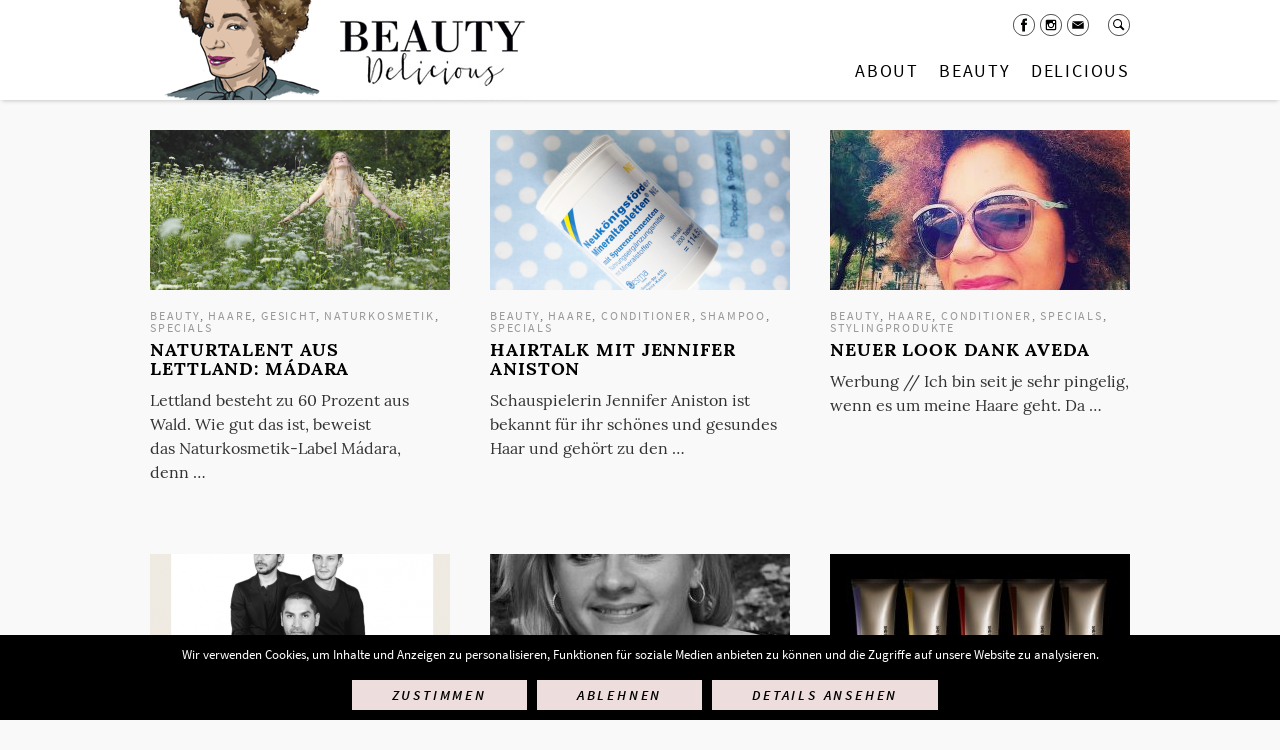

--- FILE ---
content_type: text/html; charset=UTF-8
request_url: https://www.beautydelicious.de/beauty/haare/specials/
body_size: 7373
content:
<!DOCTYPE html><html
lang="de"><head><link
rel="stylesheet" type="text/css" href="https://www.beautydelicious.de/wp-content/cache/minify/785e6.css" media="all" /><meta
charset="UTF-8" /><meta
name="viewport" content="width=device-width, initial-scale=0.9" /><title>Specials Archive - BeautyDelicious</title> <script type="text/javascript">var gaoop_property='UA-34200064-1';var gaoop_disable_str='ga-disable-'+gaoop_property;if(document.cookie.indexOf(gaoop_disable_str+'=true')>-1){window[gaoop_disable_str]=true;}
function gaoop_analytics_optout(){document.cookie=gaoop_disable_str+'=true; expires=Thu, 31 Dec 2099 23:59:59 UTC; path=/';window[gaoop_disable_str]=true;alert('Vielen Dank. Wir haben ein Cookie gesetzt damit Google Analytics bei Deinem nächsten Besuch keine Daten mehr sammeln kann.');}</script> <link
rel="canonical" href="https://www.beautydelicious.de/beauty/haare/specials/" /><meta
property="og:locale" content="de_DE" /><meta
property="og:type" content="object" /><meta
property="og:title" content="Specials Archive - BeautyDelicious" /><meta
property="og:url" content="https://www.beautydelicious.de/beauty/haare/specials/" /><meta
property="og:site_name" content="BeautyDelicious" /><meta
name="twitter:card" content="summary" /><meta
name="twitter:title" content="Specials Archive - BeautyDelicious" /><link
rel='dns-prefetch' href='//www.beautydelicious.de' /><link
rel="alternate" type="application/rss+xml" title="BeautyDelicious &raquo; Specials Kategorie-Feed" href="https://www.beautydelicious.de/beauty/haare/specials/feed/" /> <script type="text/javascript" src="https://www.beautydelicious.de/wp-content/cache/minify/d2098.js"></script> <link
rel='https://api.w.org/' href='https://www.beautydelicious.de/wp-json/' /><link
rel="EditURI" type="application/rsd+xml" title="RSD" href="https://www.beautydelicious.de/xmlrpc.php?rsd" /><link
rel="wlwmanifest" type="application/wlwmanifest+xml" href="https://www.beautydelicious.de/wp-includes/wlwmanifest.xml" /><meta
name="generator" content="WordPress 4.9.28" /><style type="text/css">.gaoop{color:#fff;line-height:2;position:fixed;bottom:0;left:0;width:100%;-webkit-box-shadow:0 4px 15px rgba(0, 0, 0, 0.4);-moz-box-shadow:0 4px 15px rgba(0, 0, 0, 0.4);box-shadow:0 4px 15px rgba(0, 0, 0, 0.4);background-color:#0E90D2;padding:0;margin:0}.gaoop
a{color:#67C2F0;text-decoration:none}.gaoop a:hover{color:#fff;text-decoration:underline}.gaoop-info-icon{position:relative;margin:0;padding:0;text-align:center;vertical-align:top;display:inline-block;width:5%}.gaoop-close-icon{position:relative;opacity:0.5;ms-filter:"progid:DXImageTransform.Microsoft.Alpha(Opacity=50)";filter:alpha(opacity=50);-moz-opacity:0.5;-khtml-opacity:0.5;margin:0;padding:0;text-align:center;vertical-align:top;display:inline-block;width:5%}.gaoop-close-icon:hover{z-index:1;opacity:1;ms-filter:"progid:DXImageTransform.Microsoft.Alpha(Opacity=100)";filter:alpha(opacity=100);-moz-opacity:1;-khtml-opacity:1}.gaoop_closed .gaoop-opt-out-link, .gaoop_closed .gaoop-close-icon{display:none}.gaoop_closed{width:55px;right:0;left:auto;opacity:0.5;ms-filter:"progid:DXImageTransform.Microsoft.Alpha(Opacity=50)";filter:alpha(opacity=50);-moz-opacity:0.5;-khtml-opacity:0.5}.gaoop_closed:hover{opacity:1;ms-filter:"progid:DXImageTransform.Microsoft.Alpha(Opacity=100)";filter:alpha(opacity=100);-moz-opacity:1;-khtml-opacity:1}.gaoop_closed .gaoop-opt-out-content{display:none}.gaoop_closed .gaoop-info-icon{width:100%}.gaoop-opt-out-content{display:inline-block;width:90%;vertical-align:top}</style><meta
name="google-site-verification" content="LvCnqWmAXYbm7ru2GhWJTEa8fVRtvuPtutgpKhXqdUc" /><meta
property="og:title" content="BeautyDelicious" /><meta
property="og:description" content="&nbsp;" /><meta
property="og:image" content="http://www.beautydelicious.de/wp-content/themes/beautydelicious/img/header_logo.png" /><meta
property="og:site_name" content="BeautyDelicious"/><meta
property="og:locale" content="de_DE" /><link
rel="apple-touch-icon" sizes="180x180" href="https://www.beautydelicious.de/wp-content/themes/beautydelicious/img/favicon/apple-touch-icon.png"><link
rel="icon" type="image/png" href="https://www.beautydelicious.de/wp-content/themes/beautydelicious/img/favicon/favicon-32x32.png" sizes="32x32"><link
rel="icon" type="image/png" href="https://www.beautydelicious.de/wp-content/themes/beautydelicious/img/favicon/favicon-16x16.png" sizes="16x16"><link
rel="manifest" href="https://www.beautydelicious.de/wp-content/themes/beautydelicious/img/favicon/manifest.json"><link
rel="mask-icon" href="https://www.beautydelicious.de/wp-content/themes/beautydelicious/img/favicon/safari-pinned-tab.svg" color="#5bbad5"><link
rel="shortcut icon" href="https://www.beautydelicious.de/wp-content/themes/beautydelicious/img/favicon/favicon.ico"><meta
name="msapplication-config" content="https://www.beautydelicious.de/wp-content/themes/beautydelicious/img/favicon/browserconfig.xml"><meta
name="theme-color" content="#ffffff"></head><body
class="archive category category-specials category-1953 cookies-not-set"><div
id="wrapper"><div
id="header-wrapper"><div
id="header"><div
class="width"><div
class="line"></div><div
class="burger"></div><ul
id="menu-main" class="menu"><li
id="menu-item-29043" class="logo menu-item menu-item-type-post_type menu-item-object-page menu-item-home menu-item-29043"><a
href="https://www.beautydelicious.de/">Startseite</a></li><li
id="menu-item-29543" class="about menu-item menu-item-type-post_type menu-item-object-page menu-item-has-children menu-item-29543"><a
href="https://www.beautydelicious.de/about/">About</a><ul
class="sub-menu"><li
id="menu-item-29565" class="menu-item menu-item-type-custom menu-item-object-custom menu-item-29565"><div
class="about-overlay"><div
class="contentblock multicolumn onethird-twothirds"><div
class="width columns columns-2"><div
class="column column-1"><div
class="contentblock image"><div
class="width"><img
src="https://www.beautydelicious.de/wp-content/uploads/2016/02/ASMONA-LOGAN-470x723.jpg" width="470" height="723" data-width="470" data-height="723" alt="beauty asmona logan" title="ASMONA LOGAN About" /></div></div></div><div
class="column column-2"><div
class="contentblock text"><div
class="width"><div
class="content"><p
style="text-align: justify;"><strong>BeautyDelicious &#8211; The Beautyzine for Women with Attitude</strong></p><p
style="text-align: justify;">Beauty ist meine Passion, seit ich vor über 15 Jahren als Beautyredakteurin anfing.</p><p
style="text-align: justify;">Nach meinem Abschluss an der Akademie Mode Design in Hamburg mit Schwerpunkt Modejournalismus und Medienmarketing habe ich fünf Jahre bei FHM/FHM COLLECTIONS im Ressort Mode gearbeitet. In dieser Zeit kontaktierte mich eindringlich das Thema Beauty. Also baute ich das Beautyressort dort auf und seither ist Beauty ein manifester und schöner Teil meines Lebens.</p><p
style="text-align: justify;">Nach diversen Stopps u.a. in Berlin (BREAD &amp; BUTTER) und meiner Rückkehr nach Hamburg (IN TOUCH, VITAL, WEIGHT WATCHERS MAGAZIN) begegnete mir 2009 in einer Podiumsdiskussion des Art Directors Club zum ersten Mal das Thema Blog. Damit entstand die Idee, BeautyDelicious zu gründen. Anfangs als Hobby, dann als Teilzeitjob neben meiner Arbeit als freie Beauty- und Modejournalistin und als Communitymanagerin bei RITUALS COSMETICS. Und jetzt erlaube ich meiner Schaffenslust auf Beauty Delicious den freien Lauf.</p><p
style="text-align: justify;"></div></div></div></div></div><div
class="clear"></div></div><a
class="more-link" href="https://www.beautydelicious.de/about/">Mehr &raquo;</a></div></li></ul></li><li
id="menu-item-28986" class="beauty menu-item menu-item-type-taxonomy menu-item-object-category current-category-ancestor current-menu-ancestor menu-item-has-children menu-item-28986"><a
href="https://www.beautydelicious.de/beauty/">Beauty</a><ul
class="sub-menu"><li
id="menu-item-34766" class="menu-item menu-item-type-taxonomy menu-item-object-category current-category-ancestor current-menu-ancestor current-menu-parent current-category-parent menu-item-has-children menu-item-34766"><a
href="https://www.beautydelicious.de/beauty/haare/">Haare</a><ul
class="sub-menu"><li
id="menu-item-34767" class="menu-item menu-item-type-taxonomy menu-item-object-category menu-item-34767"><a
href="https://www.beautydelicious.de/beauty/haare/conditioner-haare/">Conditioner</a></li><li
id="menu-item-34768" class="menu-item menu-item-type-taxonomy menu-item-object-category menu-item-34768"><a
href="https://www.beautydelicious.de/beauty/haare/looks/">Looks</a></li><li
id="menu-item-34769" class="menu-item menu-item-type-taxonomy menu-item-object-category menu-item-34769"><a
href="https://www.beautydelicious.de/beauty/haare/haarshampoo/">Shampoo</a></li><li
id="menu-item-34770" class="menu-item menu-item-type-taxonomy menu-item-object-category current-menu-item menu-item-34770"><a
href="https://www.beautydelicious.de/beauty/haare/specials/">Specials</a></li><li
id="menu-item-34771" class="menu-item menu-item-type-taxonomy menu-item-object-category menu-item-34771"><a
href="https://www.beautydelicious.de/beauty/haare/stylingprodukte/">Stylingprodukte</a></li><li
id="menu-item-34772" class="menu-item menu-item-type-taxonomy menu-item-object-category menu-item-34772"><a
href="https://www.beautydelicious.de/beauty/haare/tools/">Tools</a></li></ul></li><li
id="menu-item-34773" class="menu-item menu-item-type-taxonomy menu-item-object-category menu-item-has-children menu-item-34773"><a
href="https://www.beautydelicious.de/beauty/make-up/">Make-up</a><ul
class="sub-menu"><li
id="menu-item-34774" class="menu-item menu-item-type-taxonomy menu-item-object-category menu-item-34774"><a
href="https://www.beautydelicious.de/beauty/make-up/augen/">Augen</a></li><li
id="menu-item-34775" class="menu-item menu-item-type-taxonomy menu-item-object-category menu-item-34775"><a
href="https://www.beautydelicious.de/beauty/make-up/lippen/">Lippen</a></li><li
id="menu-item-34776" class="menu-item menu-item-type-taxonomy menu-item-object-category menu-item-34776"><a
href="https://www.beautydelicious.de/beauty/make-up/nagellack/">Nagellack</a></li><li
id="menu-item-34777" class="menu-item menu-item-type-taxonomy menu-item-object-category menu-item-34777"><a
href="https://www.beautydelicious.de/beauty/make-up/teint/">Teint</a></li><li
id="menu-item-34778" class="menu-item menu-item-type-taxonomy menu-item-object-category menu-item-34778"><a
href="https://www.beautydelicious.de/beauty/make-up/make-up-tools/">Tools</a></li></ul></li><li
id="menu-item-34752" class="menu-item menu-item-type-taxonomy menu-item-object-category menu-item-has-children menu-item-34752"><a
href="https://www.beautydelicious.de/beauty/gesicht/">Gesicht</a><ul
class="sub-menu"><li
id="menu-item-34754" class="menu-item menu-item-type-taxonomy menu-item-object-category menu-item-34754"><a
href="https://www.beautydelicious.de/beauty/gesicht/augen-gesicht/">Augen</a></li><li
id="menu-item-34753" class="menu-item menu-item-type-taxonomy menu-item-object-category menu-item-34753"><a
href="https://www.beautydelicious.de/beauty/gesicht/anti-aging/">Anti-Aging</a></li><li
id="menu-item-34755" class="menu-item menu-item-type-taxonomy menu-item-object-category menu-item-34755"><a
href="https://www.beautydelicious.de/beauty/gesicht/gesichtscreme/">Creme</a></li><li
id="menu-item-34756" class="menu-item menu-item-type-taxonomy menu-item-object-category menu-item-34756"><a
href="https://www.beautydelicious.de/beauty/gesicht/manner/">Männer</a></li><li
id="menu-item-34757" class="menu-item menu-item-type-taxonomy menu-item-object-category menu-item-34757"><a
href="https://www.beautydelicious.de/beauty/gesicht/gesichtsmasken/">Masken</a></li><li
id="menu-item-34760" class="menu-item menu-item-type-taxonomy menu-item-object-category menu-item-34760"><a
href="https://www.beautydelicious.de/beauty/gesicht/naturkosmetik/">Naturkosmetik</a></li><li
id="menu-item-34761" class="menu-item menu-item-type-taxonomy menu-item-object-category menu-item-34761"><a
href="https://www.beautydelicious.de/beauty/gesicht/oele/">Öle</a></li><li
id="menu-item-34758" class="menu-item menu-item-type-taxonomy menu-item-object-category menu-item-34758"><a
href="https://www.beautydelicious.de/beauty/gesicht/gesichtpeeling/">Peeling</a></li><li
id="menu-item-34759" class="menu-item menu-item-type-taxonomy menu-item-object-category menu-item-34759"><a
href="https://www.beautydelicious.de/beauty/gesicht/gesichtsreinigung/">Reinigung</a></li><li
id="menu-item-34762" class="menu-item menu-item-type-taxonomy menu-item-object-category menu-item-34762"><a
href="https://www.beautydelicious.de/beauty/gesicht/selbstbrauner/">Selbstbräuner</a></li><li
id="menu-item-34763" class="menu-item menu-item-type-taxonomy menu-item-object-category menu-item-34763"><a
href="https://www.beautydelicious.de/beauty/gesicht/gesichtsserum/">Serum</a></li><li
id="menu-item-34764" class="menu-item menu-item-type-taxonomy menu-item-object-category menu-item-34764"><a
href="https://www.beautydelicious.de/beauty/gesicht/sonnenschutz/">Sonnenschutz</a></li><li
id="menu-item-34765" class="menu-item menu-item-type-taxonomy menu-item-object-category menu-item-34765"><a
href="https://www.beautydelicious.de/beauty/gesicht/treatments/">Treatments</a></li></ul></li><li
id="menu-item-34779" class="menu-item menu-item-type-taxonomy menu-item-object-category menu-item-has-children menu-item-34779"><a
href="https://www.beautydelicious.de/beauty/koerper/">Körper</a><ul
class="sub-menu"><li
id="menu-item-34780" class="menu-item menu-item-type-taxonomy menu-item-object-category menu-item-34780"><a
href="https://www.beautydelicious.de/beauty/koerper/anti-aging-koerper/">Anti-Aging</a></li><li
id="menu-item-34781" class="menu-item menu-item-type-taxonomy menu-item-object-category menu-item-34781"><a
href="https://www.beautydelicious.de/beauty/koerper/anti-cellulite/">Anti-Cellulite</a></li><li
id="menu-item-34782" class="menu-item menu-item-type-taxonomy menu-item-object-category menu-item-34782"><a
href="https://www.beautydelicious.de/beauty/koerper/koerpercreme/">Creme</a></li><li
id="menu-item-34783" class="menu-item menu-item-type-taxonomy menu-item-object-category menu-item-34783"><a
href="https://www.beautydelicious.de/beauty/koerper/deo/">Deo</a></li><li
id="menu-item-34784" class="menu-item menu-item-type-taxonomy menu-item-object-category menu-item-34784"><a
href="https://www.beautydelicious.de/beauty/koerper/fuss/">Fuß</a></li><li
id="menu-item-34785" class="menu-item menu-item-type-taxonomy menu-item-object-category menu-item-34785"><a
href="https://www.beautydelicious.de/beauty/koerper/handpflege/">Hand</a></li><li
id="menu-item-34786" class="menu-item menu-item-type-taxonomy menu-item-object-category menu-item-34786"><a
href="https://www.beautydelicious.de/beauty/koerper/maenner/">Männer</a></li><li
id="menu-item-34787" class="menu-item menu-item-type-taxonomy menu-item-object-category menu-item-34787"><a
href="https://www.beautydelicious.de/beauty/koerper/oele-koerper/">Öle</a></li><li
id="menu-item-34788" class="menu-item menu-item-type-taxonomy menu-item-object-category menu-item-34788"><a
href="https://www.beautydelicious.de/beauty/koerper/parfum/">Parfum</a></li><li
id="menu-item-34789" class="menu-item menu-item-type-taxonomy menu-item-object-category menu-item-34789"><a
href="https://www.beautydelicious.de/beauty/koerper/koerperpeeling/">Peeling</a></li><li
id="menu-item-34790" class="menu-item menu-item-type-taxonomy menu-item-object-category menu-item-34790"><a
href="https://www.beautydelicious.de/beauty/koerper/reinigung/">Reinigung</a></li><li
id="menu-item-34791" class="menu-item menu-item-type-taxonomy menu-item-object-category menu-item-34791"><a
href="https://www.beautydelicious.de/beauty/koerper/sonnenschutz-koerper/">Sonnenschutz</a></li><li
id="menu-item-34792" class="menu-item menu-item-type-taxonomy menu-item-object-category menu-item-34792"><a
href="https://www.beautydelicious.de/beauty/koerper/treatments-koerper/">Treatments</a></li><li
id="menu-item-34793" class="menu-item menu-item-type-taxonomy menu-item-object-category menu-item-34793"><a
href="https://www.beautydelicious.de/beauty/koerper/zahnpflege/">Zahnpflege</a></li></ul></li><li
id="menu-item-34794" class="menu-item menu-item-type-taxonomy menu-item-object-category menu-item-has-children menu-item-34794"><a
href="https://www.beautydelicious.de/beauty/mehr-beauty/">mehr Beauty</a><ul
class="sub-menu"><li
id="menu-item-34795" class="menu-item menu-item-type-taxonomy menu-item-object-category menu-item-34795"><a
href="https://www.beautydelicious.de/beauty/mehr-beauty/advertorial/">Advertorial</a></li><li
id="menu-item-34796" class="menu-item menu-item-type-taxonomy menu-item-object-category menu-item-34796"><a
href="https://www.beautydelicious.de/beauty/mehr-beauty/events/">Events</a></li><li
id="menu-item-34797" class="menu-item menu-item-type-taxonomy menu-item-object-category menu-item-34797"><a
href="https://www.beautydelicious.de/beauty/mehr-beauty/hot-spots/">Hot Spots</a></li><li
id="menu-item-34798" class="menu-item menu-item-type-taxonomy menu-item-object-category menu-item-34798"><a
href="https://www.beautydelicious.de/beauty/mehr-beauty/interview-mehr-beauty/">Interview</a></li><li
id="menu-item-34799" class="menu-item menu-item-type-taxonomy menu-item-object-category menu-item-34799"><a
href="https://www.beautydelicious.de/beauty/mehr-beauty/verlosungen/">Verlosungen</a></li></ul></li></ul></li><li
id="menu-item-34751" class="delicious menu-item menu-item-type-taxonomy menu-item-object-category menu-item-has-children menu-item-34751"><a
href="https://www.beautydelicious.de/delicious/">Delicious</a><ul
class="sub-menu"><li
id="menu-item-34800" class="menu-item menu-item-type-taxonomy menu-item-object-category menu-item-has-children menu-item-34800"><a
href="https://www.beautydelicious.de/delicious/fitness/">Fitness</a><ul
class="sub-menu"><li
id="menu-item-34801" class="menu-item menu-item-type-taxonomy menu-item-object-category menu-item-34801"><a
href="https://www.beautydelicious.de/delicious/fitness/hot-spots-fitness/">Hot Spots</a></li><li
id="menu-item-34802" class="menu-item menu-item-type-taxonomy menu-item-object-category menu-item-34802"><a
href="https://www.beautydelicious.de/delicious/fitness/outfits/">Outfits</a></li><li
id="menu-item-34803" class="menu-item menu-item-type-taxonomy menu-item-object-category menu-item-34803"><a
href="https://www.beautydelicious.de/delicious/fitness/supplements/">Supplements</a></li><li
id="menu-item-34804" class="menu-item menu-item-type-taxonomy menu-item-object-category menu-item-34804"><a
href="https://www.beautydelicious.de/delicious/fitness/trends-fitness/">Trends</a></li><li
id="menu-item-34805" class="menu-item menu-item-type-taxonomy menu-item-object-category menu-item-34805"><a
href="https://www.beautydelicious.de/delicious/fitness/workout/">Workout</a></li></ul></li><li
id="menu-item-34806" class="menu-item menu-item-type-taxonomy menu-item-object-category menu-item-has-children menu-item-34806"><a
href="https://www.beautydelicious.de/delicious/genuss/">Genuss</a><ul
class="sub-menu"><li
id="menu-item-34807" class="menu-item menu-item-type-taxonomy menu-item-object-category menu-item-34807"><a
href="https://www.beautydelicious.de/delicious/genuss/essen/">Essen</a></li><li
id="menu-item-34809" class="menu-item menu-item-type-taxonomy menu-item-object-category menu-item-34809"><a
href="https://www.beautydelicious.de/delicious/genuss/trinken/">Trinken</a></li></ul></li><li
id="menu-item-34813" class="menu-item menu-item-type-taxonomy menu-item-object-category menu-item-has-children menu-item-34813"><a
href="https://www.beautydelicious.de/delicious/reise/">Reisen</a><ul
class="sub-menu"><li
id="menu-item-34811" class="menu-item menu-item-type-taxonomy menu-item-object-category menu-item-34811"><a
href="https://www.beautydelicious.de/delicious/reise/deutschland/">Deutschland</a></li><li
id="menu-item-34812" class="menu-item menu-item-type-taxonomy menu-item-object-category menu-item-34812"><a
href="https://www.beautydelicious.de/delicious/reise/europa/">Europa</a></li><li
id="menu-item-34814" class="menu-item menu-item-type-taxonomy menu-item-object-category menu-item-34814"><a
href="https://www.beautydelicious.de/delicious/reise/wellness/">Wellness</a></li><li
id="menu-item-34815" class="menu-item menu-item-type-taxonomy menu-item-object-category menu-item-34815"><a
href="https://www.beautydelicious.de/delicious/reise/welt/">Welt</a></li></ul></li><li
id="menu-item-34816" class="menu-item menu-item-type-taxonomy menu-item-object-category menu-item-has-children menu-item-34816"><a
href="https://www.beautydelicious.de/delicious/stil/">Stil</a><ul
class="sub-menu"><li
id="menu-item-34820" class="menu-item menu-item-type-taxonomy menu-item-object-category menu-item-34820"><a
href="https://www.beautydelicious.de/delicious/stil/curation/">Curation</a></li><li
id="menu-item-34817" class="menu-item menu-item-type-taxonomy menu-item-object-category menu-item-34817"><a
href="https://www.beautydelicious.de/delicious/stil/mode/">Mode</a></li><li
id="menu-item-34818" class="menu-item menu-item-type-taxonomy menu-item-object-category menu-item-34818"><a
href="https://www.beautydelicious.de/delicious/stil/sinnlichkeit/">Sinnlichkeit</a></li><li
id="menu-item-34819" class="menu-item menu-item-type-taxonomy menu-item-object-category menu-item-34819"><a
href="https://www.beautydelicious.de/delicious/stil/wohnen/">Wohnen</a></li></ul></li><li
id="menu-item-34821" class="menu-item menu-item-type-taxonomy menu-item-object-category menu-item-has-children menu-item-34821"><a
href="https://www.beautydelicious.de/delicious/more-delicious/">More Delicious</a><ul
class="sub-menu"><li
id="menu-item-34825" class="menu-item menu-item-type-taxonomy menu-item-object-category menu-item-34825"><a
href="https://www.beautydelicious.de/delicious/more-delicious/advertorials/">Advertorials</a></li><li
id="menu-item-34826" class="menu-item menu-item-type-taxonomy menu-item-object-category menu-item-34826"><a
href="https://www.beautydelicious.de/delicious/more-delicious/events-more-delicious/">Events</a></li><li
id="menu-item-34827" class="menu-item menu-item-type-taxonomy menu-item-object-category menu-item-34827"><a
href="https://www.beautydelicious.de/delicious/more-delicious/interview/">Interview</a></li><li
id="menu-item-34823" class="menu-item menu-item-type-taxonomy menu-item-object-category menu-item-34823"><a
href="https://www.beautydelicious.de/delicious/more-delicious/verlosungen-more-delicious/">Verlosungen</a></li></ul></li></ul></li></ul><div
class="header-meta"><ul
id="menu-social" class="menu"><li
id="menu-item-29566" class="facebook menu-item menu-item-type-custom menu-item-object-custom menu-item-29566"><a
href="https://www.facebook.com/beautydelicious">Facebook</a></li><li
id="menu-item-29567" class="instagram menu-item menu-item-type-custom menu-item-object-custom menu-item-29567"><a
href="https://www.instagram.com/beauty_delicious/">Instagram</a></li><li
id="menu-item-29568" class="mail menu-item menu-item-type-custom menu-item-object-custom menu-item-29568"><a
href="mailto:mail@asmonalogan.com">Mail</a></li></ul><div
class="searchbox"><form
role="search" method="get" class="search-form" action="https://www.beautydelicious.de/">
<label>
<span
class="screen-reader-text">Suche nach:</span>
<input
type="search" class="search-field" placeholder="Suchen …" value="" name="s" />
</label>
<input
type="submit" class="search-submit" value="Suchen" /></form></div></div></div></div></div><div
class="main"><div
class="contentblock"><div
class="width"><div
class="posts posts-third"><span
class="post post-default old-content beauty"><span
class="categories"><a
href="https://www.beautydelicious.de/beauty/">Beauty</a>, <a
href="https://www.beautydelicious.de/beauty/haare/">Haare</a>, <a
href="https://www.beautydelicious.de/beauty/gesicht/">Gesicht</a>, <a
href="https://www.beautydelicious.de/beauty/gesicht/naturkosmetik/">Naturkosmetik</a>, <a
href="https://www.beautydelicious.de/beauty/haare/specials/">Specials</a></span><a
href="https://www.beautydelicious.de/naturtalent-aus-lettland-madara/"><span
class="img-wrapper"><img
src="https://www.beautydelicious.de/wp-content/uploads/2015/10/Madara1-300x160.png" width="300" height="160" alt="" /></span><span
class="text-wrapper"><h3>Naturtalent aus Lettland: Mádara</h3><span
class="content">Lettland besteht zu 60 Prozent aus Wald. Wie gut das ist, beweist das Naturkosmetik-Label Mádara, denn&nbsp;…</span></span></a></span><span
class="post post-default old-content beauty"><span
class="categories"><a
href="https://www.beautydelicious.de/beauty/">Beauty</a>, <a
href="https://www.beautydelicious.de/beauty/haare/">Haare</a>, <a
href="https://www.beautydelicious.de/beauty/haare/conditioner-haare/">Conditioner</a>, <a
href="https://www.beautydelicious.de/beauty/haare/haarshampoo/">Shampoo</a>, <a
href="https://www.beautydelicious.de/beauty/haare/specials/">Specials</a></span><a
href="https://www.beautydelicious.de/hairtalk-mit-jennifer-aniston/"><span
class="img-wrapper"><img
src="https://www.beautydelicious.de/wp-content/uploads/2014/05/Neukönigsförder-Mineraltabletten-300x160.png" width="300" height="160" alt="" /></span><span
class="text-wrapper"><h3>Hairtalk mit Jennifer Aniston</h3><span
class="content">Schauspielerin Jennifer Aniston ist bekannt für ihr schönes und gesundes Haar und gehört zu den&nbsp;…</span></span></a></span><span
class="post post-default old-content beauty"><span
class="categories"><a
href="https://www.beautydelicious.de/beauty/">Beauty</a>, <a
href="https://www.beautydelicious.de/beauty/haare/">Haare</a>, <a
href="https://www.beautydelicious.de/beauty/haare/conditioner-haare/">Conditioner</a>, <a
href="https://www.beautydelicious.de/beauty/haare/specials/">Specials</a>, <a
href="https://www.beautydelicious.de/beauty/haare/stylingprodukte/">Stylingprodukte</a></span><a
href="https://www.beautydelicious.de/neuer-look-dank-aveda/"><span
class="img-wrapper"><img
src="https://www.beautydelicious.de/wp-content/uploads/2014/09/Asmona-Logan-1-300x160.jpg" width="300" height="160" alt="" /></span><span
class="text-wrapper"><h3>Neuer Look dank Aveda</h3><span
class="content">Werbung // Ich bin seit je sehr pingelig, wenn es um meine Haare geht. Da&nbsp;…</span></span></a></span><span
class="post post-default old-content beauty"><span
class="categories"><a
href="https://www.beautydelicious.de/beauty/">Beauty</a>, <a
href="https://www.beautydelicious.de/beauty/haare/">Haare</a>, <a
href="https://www.beautydelicious.de/beauty/make-up/">Make-up</a>, <a
href="https://www.beautydelicious.de/beauty/gesicht/">Gesicht</a>, <a
href="https://www.beautydelicious.de/beauty/gesicht/naturkosmetik/">Naturkosmetik</a></span><a
href="https://www.beautydelicious.de/living-aveda/"><span
class="img-wrapper"><img
src="https://www.beautydelicious.de/wp-content/uploads/2013/06/Living-Aveda-300x160.png" width="300" height="160" alt="" /></span><span
class="text-wrapper"><h3>Living Aveda</h3><span
class="content">Einer unserer Lieblingsmarken, nämlich Aveda, hat nun auch endlich einen eigenen globalen Blog gestartet: Living&nbsp;…</span></span></a></span><span
class="post post-default old-content beauty"><span
class="categories"><a
href="https://www.beautydelicious.de/beauty/">Beauty</a>, <a
href="https://www.beautydelicious.de/beauty/make-up/">Make-up</a>, <a
href="https://www.beautydelicious.de/beauty/haare/">Haare</a>, <a
href="https://www.beautydelicious.de/beauty/gesicht/">Gesicht</a>, <a
href="https://www.beautydelicious.de/beauty/make-up/augen/">Augen</a></span><a
href="https://www.beautydelicious.de/zu-gast-judith-cyriax-madame/"><span
class="img-wrapper"><img
src="https://www.beautydelicious.de/wp-content/uploads/2012/11/Judith_final-300x160.jpg" width="300" height="160" alt="" /></span><span
class="text-wrapper"><h3>Zu Gast: Judith Cyriax, MADAME</h3><span
class="content">Laut den Freundinnen ihrer Tochter, 11 Jahre alt, hat Judith Cyriax, den besten Job der&nbsp;…</span></span></a></span><span
class="post post-default old-content beauty"><span
class="categories"><a
href="https://www.beautydelicious.de/beauty/">Beauty</a>, <a
href="https://www.beautydelicious.de/beauty/haare/">Haare</a>, <a
href="https://www.beautydelicious.de/beauty/haare/specials/">Specials</a></span><a
href="https://www.beautydelicious.de/shu-uemura-art-of-hair-color-lustre/"><span
class="img-wrapper"><img
src="https://www.beautydelicious.de/wp-content/uploads/2012/10/PIC-SHU-CL-Familiy-Packshot-20120816-300x160.jpg" width="300" height="160" alt="" /></span><span
class="text-wrapper"><h3>Shu Uemura Art of Hair Color Lustre</h3><span
class="content">55 Prozent aller Frauen weltweit haben coloriertes oder gesträhntes Haar und es gibt nur einen&nbsp;…</span></span></a></span><span
class="post post-default old-content beauty"><span
class="categories"><a
href="https://www.beautydelicious.de/beauty/">Beauty</a>, <a
href="https://www.beautydelicious.de/beauty/haare/">Haare</a>, <a
href="https://www.beautydelicious.de/beauty/haare/haarshampoo/">Shampoo</a>, <a
href="https://www.beautydelicious.de/beauty/haare/specials/">Specials</a></span><a
href="https://www.beautydelicious.de/review-yves-rocher-calendula-glanzshampoo/"><span
class="img-wrapper"><img
src="https://www.beautydelicious.de/wp-content/uploads/2010/12/65002-300x160.jpg" width="300" height="160" alt="" /></span><span
class="text-wrapper"><h3>Review: Yves Rocher Calendula Glanzshampoo</h3><span
class="content">Ringelblume im Haar und es glänzt? Yves Rocher ist eine der ersten Firmen, die sich&nbsp;…</span></span></a></span><span
class="post post-default old-content beauty"><span
class="categories"><a
href="https://www.beautydelicious.de/beauty/">Beauty</a>, <a
href="https://www.beautydelicious.de/beauty/haare/">Haare</a>, <a
href="https://www.beautydelicious.de/beauty/haare/conditioner-haare/">Conditioner</a>, <a
href="https://www.beautydelicious.de/beauty/haare/haarshampoo/">Shampoo</a>, <a
href="https://www.beautydelicious.de/beauty/haare/specials/">Specials</a></span><a
href="https://www.beautydelicious.de/review-kiehls-sunflower-color-preserving-shampoo-conditioner/"><span
class="img-wrapper"><img
src="https://www.beautydelicious.de/wp-content/uploads/2010/02/kiehls_sunflower_shampoo-202x160.jpg" width="202" height="160" alt="" /></span><span
class="text-wrapper"><h3>Review: Kiehl&#8217;s Sunflower Color Preserving Shampoo &#038; Conditioner</h3><span
class="content">ERFAHRUNGSBERICHT VON FLORENTINE Strohblond bin ich auf die Welt gekommen, mittelblond bin ich jetzt. Das hat&nbsp;…</span></span></a></span></div><div
class="clear"></div><div
class="navigation"></div></div></div></div></div><div
id="footer"><div
class="width"><ul
id="menu-footer" class="menu"><li
id="menu-item-16" class="menu-item menu-item-type-post_type menu-item-object-page menu-item-home menu-item-16"><a
href="https://www.beautydelicious.de/">Startseite</a></li><li
id="menu-item-29583" class="menu-item menu-item-type-post_type menu-item-object-page menu-item-29583"><a
href="https://www.beautydelicious.de/kooperation/">Kooperation &#038; AGB</a></li><li
id="menu-item-29581" class="menu-item menu-item-type-post_type menu-item-object-page menu-item-29581"><a
href="https://www.beautydelicious.de/datenschutz/">Datenschutz</a></li><li
id="menu-item-15" class="menu-item menu-item-type-post_type menu-item-object-page menu-item-15"><a
href="https://www.beautydelicious.de/impressum/">Impressum</a></li></ul><ul
id="menu-footer-social" class="menu"><li
id="menu-item-29584" class="menu-item menu-item-type-custom menu-item-object-custom menu-item-29584"><a
target="_blank" href="https://www.facebook.com/beautydelicious">Facebook</a></li><li
id="menu-item-29585" class="menu-item menu-item-type-custom menu-item-object-custom menu-item-29585"><a
target="_blank" href="https://www.instagram.com/beauty_delicious/">Instagram</a></li></ul></div></div><style type="text/css">.pgntn-page-pagination{text-align:center !important}.pgntn-page-pagination-block{width:60% !important;padding:0
0 0 0;margin:0
auto}.pgntn-page-pagination
a{color:#1e14ca !important;background-color:#fff !important;text-decoration:none !important;border:1px
solid #ccc !important}.pgntn-page-pagination a:hover{color:#000 !important}.pgntn-page-pagination-intro,
.pgntn-page-pagination
.current{background-color:#efefef !important;color:#000 !important;border:1px
solid #ccc !important}</style> <script type="text/javascript" src="https://www.beautydelicious.de/wp-content/cache/minify/d3ea6.js"></script> <script type='text/javascript'>var wpcf7={"apiSettings":{"root":"https:\/\/www.beautydelicious.de\/wp-json\/contact-form-7\/v1","namespace":"contact-form-7\/v1"},"recaptcha":{"messages":{"empty":"Bitte best\u00e4tige, dass du keine Maschine bist."}},"cached":"1"};</script> <script type="text/javascript" src="https://www.beautydelicious.de/wp-content/cache/minify/0fef6.js"></script> <script type='text/javascript'>var cnArgs={"ajaxurl":"https:\/\/www.beautydelicious.de\/wp-admin\/admin-ajax.php","hideEffect":"fade","onScroll":"no","onScrollOffset":"100","cookieName":"cookie_notice_accepted","cookieValue":"true","cookieTime":"2592000","cookiePath":"\/","cookieDomain":"","redirection":"1","cache":"1","refuse":"yes","revoke_cookies":"0","revoke_cookies_opt":"automatic","secure":"1"};</script> <script type="text/javascript" src="https://www.beautydelicious.de/wp-content/cache/minify/1c662.js"></script> <div
id="cookie-notice" role="banner" class="cn-bottom" style="color: #fff; background-color: #000;"><div
class="cookie-notice-container"><span
id="cn-notice-text">Wir verwenden Cookies, um Inhalte und Anzeigen zu personalisieren, Funktionen für soziale Medien anbieten zu können und die Zugriffe auf unsere Website zu analysieren.</span><a
href="#" id="cn-accept-cookie" data-cookie-set="accept" class="cn-set-cookie cn-button button">Zustimmen</a><a
href="#" id="cn-refuse-cookie" data-cookie-set="refuse" class="cn-set-cookie cn-button button">Ablehnen</a><a
href="https://www.beautydelicious.de/datenschutz/" target="_self" id="cn-more-info" class="cn-more-info cn-button button">Details ansehen</a></div><div
class="cookie-notice-revoke-container"><a
href="#" class="cn-revoke-cookie cn-button button"></a></div></div></body></html>

--- FILE ---
content_type: image/svg+xml
request_url: https://www.beautydelicious.de/wp-content/themes/beautydelicious/img/icon-suche.svg
body_size: 631
content:
<?xml version="1.0" encoding="utf-8"?>
<!-- Generator: Adobe Illustrator 15.0.0, SVG Export Plug-In . SVG Version: 6.00 Build 0)  -->
<!DOCTYPE svg PUBLIC "-//W3C//DTD SVG 1.1//EN" "http://www.w3.org/Graphics/SVG/1.1/DTD/svg11.dtd">
<svg version="1.1" id="Ebene_1" xmlns="http://www.w3.org/2000/svg" xmlns:xlink="http://www.w3.org/1999/xlink" x="0px" y="0px"
	 width="126.667px" height="126.667px" viewBox="0 0 126.667 126.667" enable-background="new 0 0 126.667 126.667"
	 xml:space="preserve">
<circle fill="none" stroke="#010202" stroke-width="4" stroke-miterlimit="10" cx="63.333" cy="63.333" r="61.333"/>
<g>
	<path fill="#010202" d="M55.248,35.051c5.395,0,10.468,2.101,14.282,5.915c3.814,3.815,5.916,8.887,5.916,14.282
		s-2.102,10.467-5.917,14.282c-3.814,3.814-8.886,5.916-14.281,5.916s-10.467-2.102-14.282-5.916
		c-7.874-7.875-7.874-20.689,0-28.564C44.781,37.152,49.853,35.051,55.248,35.051 M55.248,29.051
		c-6.705,0-13.409,2.557-18.524,7.672c-10.229,10.23-10.229,26.818,0,37.049c5.115,5.115,11.82,7.674,18.524,7.674
		s13.409-2.559,18.524-7.674c10.231-10.23,10.231-26.818,0-37.049C68.657,31.608,61.953,29.051,55.248,29.051L55.248,29.051z"/>
</g>
<path fill="#010202" d="M70.418,70.417c-1.6,1.6-3.356,2.945-5.22,4.04l22.558,20.558l7.26-7.26L74.458,65.198
	C73.363,67.061,72.018,68.818,70.418,70.417z"/>
</svg>
